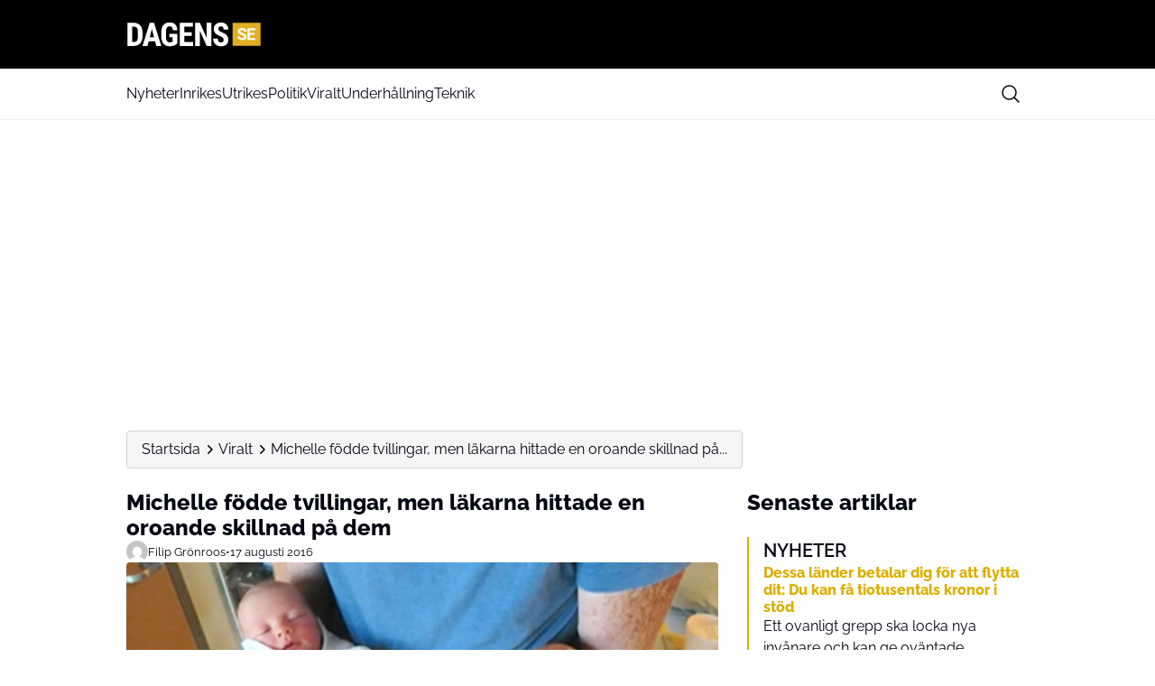

--- FILE ---
content_type: image/svg+xml
request_url: https://media.mgdk.dk/wp-content/uploads/sites/2/2025/03/dagens-se-logo-sort.svg
body_size: 3576
content:
<svg width="608" height="109" viewBox="0 0 608 109" fill="none" xmlns="http://www.w3.org/2000/svg">
<path d="M604.301 106.8H482.101C480.501 106.8 479.301 105.5 479.301 104V3.89998C479.301 2.29998 480.601 1.09998 482.101 1.09998H604.301C605.901 1.09998 607.101 2.39998 607.101 3.89998V104C607.101 105.6 605.901 106.8 604.301 106.8Z" fill="#E1AF25"/>
<path d="M0.400391 107.1V1.5H28.3004C40.6004 1.5 50.5004 5.4 57.8004 13.3C65.1004 21.2 68.9004 31.8 69.0004 45.5V62.6C69.0004 76.5 65.3004 87.4 58.0004 95.3C50.7004 103.2 40.6004 107.2 27.7004 107.2H0.400391V107.1ZM21.7004 19.3V89.4H28.1004C35.2004 89.4 40.2004 87.5 43.1004 83.8C46.0004 80.1 47.5004 73.6 47.7004 64.4V46C47.7004 36.1 46.3004 29.3 43.6004 25.4C40.8004 21.5 36.2004 19.5 29.5004 19.3H21.7004Z" fill="black"/>
<path d="M126.101 85.5H97.0008L91.3008 107.1H68.8008L101.801 1.5H121.301L154.501 107.1H131.701L126.101 85.5ZM101.701 67.7H121.401L111.501 30.1L101.701 67.7Z" fill="black"/>
<path d="M227.601 95.1C223.501 99.5 218.401 102.9 212.501 105.1C206.501 107.3 200.001 108.5 192.901 108.5C180.801 108.5 171.301 104.7 164.601 97.2C157.901 89.7 154.401 78.7 154.201 64.4V45.4C154.201 30.8 157.401 19.6 163.701 11.8C170.101 4 179.401 0 191.501 0C203.001 0 211.601 2.8 217.401 8.5C223.201 14.2 226.601 23 227.501 35.1H206.801C206.201 28.4 204.801 23.8 202.601 21.4C200.401 19 196.901 17.7 192.201 17.7C186.401 17.7 182.301 19.8 179.701 24C177.101 28.2 175.701 34.9 175.601 44.1V63.2C175.601 72.8 177.001 79.8 179.901 84.2C182.801 88.6 187.501 90.8 194.101 90.8C198.301 90.8 201.701 90 204.301 88.3L206.201 87V67.6H191.301V51.5H227.601V95.1Z" fill="black"/>
<path d="M292.701 61.4H259.501V89.4H298.801V107.1H238.201V1.5H298.701V19.3H259.501V44.3H292.701V61.4Z" fill="black"/>
<path d="M382.601 107.1H361.301L330.101 37.8V107.1H308.801V1.5H330.101L361.401 70.8V1.5H382.701V107.1H382.601Z" fill="black"/>
<path d="M438.4 79.4C438.4 75.1 437.3 71.8 435.1 69.6C432.9 67.4 428.9 65.1 423.1 62.7C412.5 58.7 404.9 54 400.3 48.6C395.7 43.2 393.3 36.8 393.3 29.5C393.3 20.6 396.5 13.5 402.8 8.1C409 2.7 417 0 426.8 0C433.3 0 439.1 1.4 444.1 4.1C449.1 6.8 453.1 10.7 455.8 15.7C458.5 20.7 459.9 26.3 459.9 32.7H438.6C438.6 27.8 437.5 24 435.4 21.4C433.3 18.8 430.3 17.5 426.3 17.5C422.6 17.5 419.7 18.6 417.6 20.8C415.5 23 414.5 26 414.5 29.7C414.5 32.6 415.7 35.2 418 37.6C420.3 39.9 424.4 42.4 430.3 44.9C440.6 48.6 448.1 53.2 452.7 58.6C457.4 64 459.7 70.9 459.7 79.3C459.7 88.5 456.8 95.7 450.9 100.8C445 106 437.1 108.6 427 108.6C420.2 108.6 414 107.2 408.4 104.4C402.8 101.6 398.4 97.6 395.2 92.4C392 87.2 390.4 81 390.4 73.9H412C412 80 413.2 84.4 415.6 87.2C418 90 421.8 91.3 427.2 91.3C434.6 91.2 438.4 87.3 438.4 79.4Z" fill="black"/>
<path d="M531.8 65.8C531.8 63.7 531.1 62.1 529.6 61C528.1 59.9 525.5 58.7 521.6 57.4C517.8 56.2 514.7 54.9 512.5 53.7C506.4 50.4 503.3 45.9 503.3 40.3C503.3 37.4 504.1 34.8 505.8 32.5C507.4 30.2 509.8 28.4 512.9 27.2C516 25.9 519.4 25.3 523.2 25.3C527 25.3 530.5 26 533.5 27.4C536.5 28.8 538.8 30.8 540.5 33.3C542.2 35.8 543 38.7 543 42H531.9C531.9 39.5 531.1 37.6 529.6 36.2C528 34.8 525.9 34.1 523 34.1C520.3 34.1 518.2 34.7 516.7 35.8C515.2 36.9 514.4 38.5 514.4 40.3C514.4 42.1 515.3 43.5 517 44.7C518.8 45.9 521.4 47 524.8 48C531.1 49.9 535.7 52.3 538.6 55.1C541.5 57.9 542.9 61.4 542.9 65.6C542.9 70.3 541.1 73.9 537.6 76.6C534.1 79.3 529.3 80.6 523.4 80.6C519.3 80.6 515.5 79.8 512.1 78.3C508.7 76.8 506.1 74.7 504.3 72.1C502.5 69.5 501.6 66.4 501.6 62.9H512.7C512.7 68.8 516.3 71.8 523.4 71.8C526 71.8 528.1 71.3 529.6 70.2C531.1 69.2 531.8 67.7 531.8 65.8Z" fill="white"/>
<path d="M579.099 56.5H557.799V71H582.799V79.9H546.699V26H582.699V35H557.799V47.8H579.099V56.5Z" fill="white"/>
</svg>
